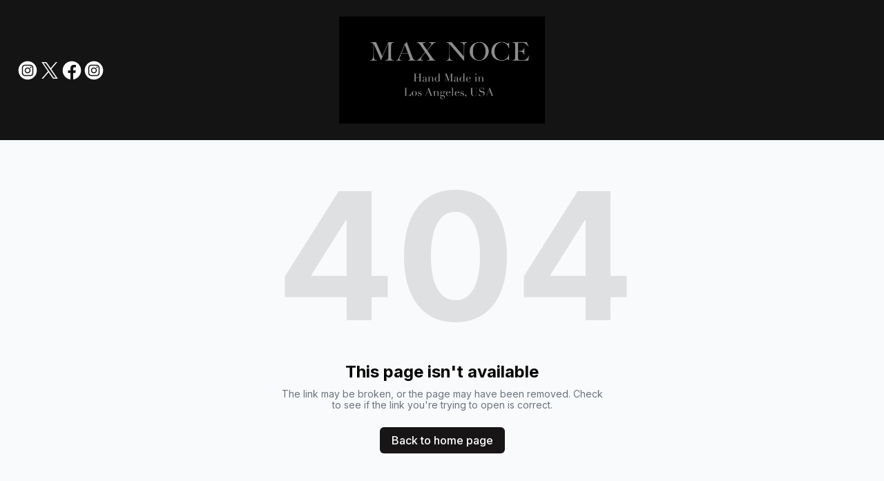

--- FILE ---
content_type: text/plain
request_url: https://ipv4.icanhazip.com/
body_size: 111
content:
3.147.55.11
